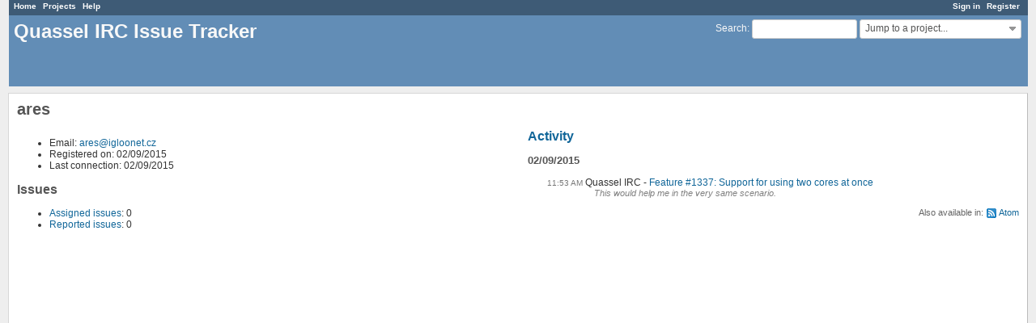

--- FILE ---
content_type: text/html; charset=utf-8
request_url: https://bugs.quassel-irc.org/users/2172
body_size: 5361
content:
<!DOCTYPE html>
<html lang="en">
<head>
<meta charset="utf-8" />
<meta http-equiv="X-UA-Compatible" content="IE=edge"/>
<title>ares - Quassel IRC Issue Tracker</title>
<meta name="viewport" content="width=device-width, initial-scale=1, maximum-scale=1, user-scalable=no">
<meta name="description" content="Redmine" />
<meta name="keywords" content="issue,bug,tracker" />
<meta name="csrf-param" content="authenticity_token" />
<meta name="csrf-token" content="vdghw11NJp4+drNVU3x/jgdZV8rLZlBXCkOoZv9cx25YeZaj3APE6UxYwaxREVRnOQqS7zqUOdfRqhpGXMZhsw==" />
<link rel='shortcut icon' href='/favicon.ico?1477164088' />
<link rel="stylesheet" media="all" href="/stylesheets/jquery/jquery-ui-1.11.0.css?1477164088" />
<link rel="stylesheet" media="all" href="/themes/alternate/stylesheets/application.css?1477164088" />
<link rel="stylesheet" media="all" href="/stylesheets/responsive.css?1536086653" />

<script src="/javascripts/jquery-1.11.1-ui-1.11.0-ujs-3.1.4.js?1477164088"></script>
<script src="/javascripts/application.js?1536086653"></script>
<script src="/javascripts/responsive.js?1536086653"></script>
<script>
//<![CDATA[
$(window).load(function(){ warnLeavingUnsaved('The current page contains unsaved text that will be lost if you leave this page.'); });
//]]>
</script>


<!-- page specific tags -->
  <link rel="alternate" type="application/atom+xml" title="ATOM" href="https://bugs.quassel-irc.org/projects/2172/activity.atom?user_id=2172" />
</head>
<body class="theme-Alternate controller-users action-show">

<div id="wrapper">

<div class="flyout-menu js-flyout-menu">


        <div class="flyout-menu__search">
            <form action="/search" accept-charset="UTF-8" method="get"><input name="utf8" type="hidden" value="&#x2713;" />
            
            <label class="search-magnifier search-magnifier--flyout" for="flyout-search">&#9906;</label>
            <input type="text" name="q" id="flyout-search" class="small js-search-input" placeholder="Search" />
</form>        </div>



    <h3>General</h3>
    <span class="js-general-menu"></span>

    <span class="js-sidebar flyout-menu__sidebar"></span>

    <h3>Profile</h3>
    <span class="js-profile-menu"></span>

</div>

<div id="wrapper2">
<div id="wrapper3">
<div id="top-menu">
    <div id="account">
        <ul><li><a class="login" href="/login">Sign in</a></li><li><a class="register" href="/account/register">Register</a></li></ul>    </div>
    
    <ul><li><a class="home" href="/">Home</a></li><li><a class="projects" href="/projects">Projects</a></li><li><a class="help" href="https://www.redmine.org/guide">Help</a></li></ul></div>

<div id="header">

    <a href="#" class="mobile-toggle-button js-flyout-menu-toggle-button"></a>

    <div id="quick-search">
        <form action="/search" accept-charset="UTF-8" method="get"><input name="utf8" type="hidden" value="&#x2713;" />
        <input type="hidden" name="scope" />
        
        <label for='q'>
          <a accesskey="4" href="/search">Search</a>:
        </label>
        <input type="text" name="q" id="q" size="20" class="small" accesskey="f" />
</form>        <div id="project-jump" class="drdn"><span class="drdn-trigger">Jump to a project...</span><div class="drdn-content"><div class="quick-search"><input type="text" name="q" id="projects-quick-search" value="" class="autocomplete" data-automcomplete-url="/projects/autocomplete.js?jump=users" autocomplete="off" /></div><div class="drdn-items projects selection"></div><div class="drdn-items all-projects selection"><a href="/projects?jump=users">All Projects</a></div></div></div>
    </div>

    <h1>Quassel IRC Issue Tracker</h1>

</div>

<div id="main" class="nosidebar">
    <div id="sidebar">
        
        
    </div>

    <div id="content">
        
        <div class="contextual">

</div>

<h2> ares</h2>

<div class="splitcontentleft">
<ul>
    <li>Email: <a encode="javascript" href="mailto:ares@igloonet.cz">ares@igloonet.cz</a></li>
    <li>Registered on: 02/09/2015</li>
    <li>Last connection: 02/09/2015</li>
</ul>

<h3>Issues</h3>
<ul>
  <li><a href="/issues?assigned_to_id=2172&amp;set_filter=1&amp;sort=priority%3Adesc%2Cupdated_on%3Adesc">Assigned issues</a>:
      0
  <li><a href="/issues?author_id=2172&amp;set_filter=1&amp;status_id=%2A">Reported issues</a>:
      0
</ul>


</div>

<div class="splitcontentright">

<h3><a href="/activity?from=2015-02-09&amp;user_id=2172">Activity</a></h3>

<div id="activity">
<h4>02/09/2015</h4>
<dl>
  <dt class="issue-note">
  <span class="time">11:53 AM</span>
  <span class="project">Quassel IRC</span>
  <a href="/issues/1337#change-2695">Feature #1337: Support for using two cores at once</a></dt>
  <dd><span class="description">This would help me in the very same scenario.</span></dd>
</dl>
</div>

<p class="other-formats">Also available in:  <span><a class="atom" rel="nofollow" href="/activity.atom?user_id=2172">Atom</a></span>
</p>

</div>


        
        <div style="clear:both;"></div>
    </div>
</div>
</div>

<div id="ajax-indicator" style="display:none;"><span>Loading...</span></div>
<div id="ajax-modal" style="display:none;"></div>

<div id="footer">
  <div class="bgl"><div class="bgr">
    Powered by <a href="https://www.redmine.org/">Redmine</a> &copy; 2006-2018 Jean-Philippe Lang
  </div></div>
</div>
</div>
</div>

</body>
</html>
